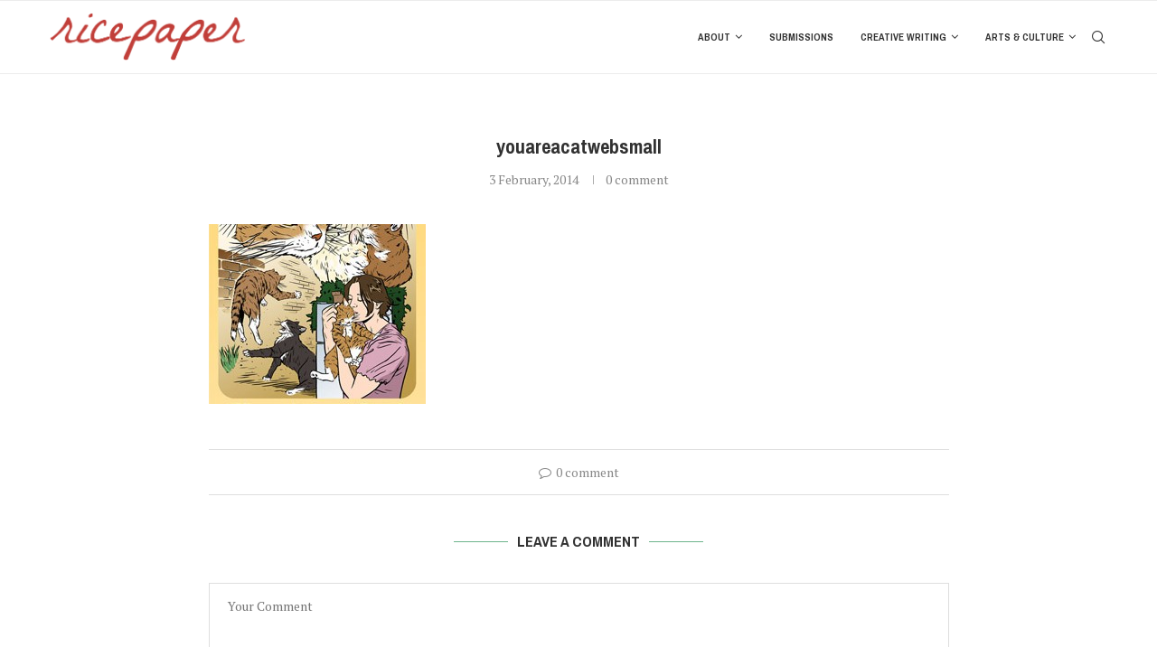

--- FILE ---
content_type: text/html; charset=UTF-8
request_url: https://ricepapermagazine.ca/2014/02/book-review-you-are-a-cat-by-sherwin-tjia/youareacatwebsmall/
body_size: 19141
content:
<!DOCTYPE html>
<html dir="ltr" lang="en-US" prefix="og: https://ogp.me/ns#">
<head>
    <meta charset="UTF-8">
    <meta http-equiv="X-UA-Compatible" content="IE=edge">
    <meta name="viewport" content="width=device-width, initial-scale=1">
    <link rel="profile" href="http://gmpg.org/xfn/11"/>
	    <link rel="alternate" type="application/rss+xml" title="Ricepaper Magazine RSS Feed"
          href="https://ricepapermagazine.ca/feed/"/>
    <link rel="alternate" type="application/atom+xml" title="Ricepaper Magazine Atom Feed"
          href="https://ricepapermagazine.ca/feed/atom/"/>
    <link rel="pingback" href="https://ricepapermagazine.ca/wordpress/xmlrpc.php"/>
    <!--[if lt IE 9]>
	<script src="https://ricepapermagazine.ca/wordpress/wp-content/themes/soledad/js/html5.js"></script>
	<![endif]-->
	<title>youareacatwebsmall | Ricepaper Magazine</title>
<link rel='preconnect' href='https://fonts.googleapis.com' />
<link rel='preconnect' href='https://fonts.gstatic.com' />
<meta http-equiv='x-dns-prefetch-control' content='on'>
<link rel='dns-prefetch' href='//fonts.googleapis.com' />
<link rel='dns-prefetch' href='//fonts.gstatic.com' />
<link rel='dns-prefetch' href='//s.gravatar.com' />
<link rel='dns-prefetch' href='//www.google-analytics.com' />

		<!-- All in One SEO 4.8.5 - aioseo.com -->
	<meta name="robots" content="max-image-preview:large" />
	<meta name="author" content="Patricia Lim"/>
	<meta name="google-site-verification" content="[googleb3349ddd0dd66c1c.html]" />
	<link rel="canonical" href="https://ricepapermagazine.ca/2014/02/book-review-you-are-a-cat-by-sherwin-tjia/youareacatwebsmall/" />
	<meta name="generator" content="All in One SEO (AIOSEO) 4.8.5" />
		<meta property="og:locale" content="en_US" />
		<meta property="og:site_name" content="Ricepaper Magazine" />
		<meta property="og:type" content="article" />
		<meta property="og:title" content="youareacatwebsmall | Ricepaper Magazine" />
		<meta property="og:url" content="https://ricepapermagazine.ca/2014/02/book-review-you-are-a-cat-by-sherwin-tjia/youareacatwebsmall/" />
		<meta property="article:published_time" content="2014-02-03T18:54:09+00:00" />
		<meta property="article:modified_time" content="2014-02-03T18:54:09+00:00" />
		<meta name="twitter:card" content="summary_large_image" />
		<meta name="twitter:site" content="@ricepapermag" />
		<meta name="twitter:title" content="youareacatwebsmall | Ricepaper Magazine" />
		<script type="application/ld+json" class="aioseo-schema">
			{"@context":"https:\/\/schema.org","@graph":[{"@type":"BreadcrumbList","@id":"https:\/\/ricepapermagazine.ca\/2014\/02\/book-review-you-are-a-cat-by-sherwin-tjia\/youareacatwebsmall\/#breadcrumblist","itemListElement":[{"@type":"ListItem","@id":"https:\/\/ricepapermagazine.ca#listItem","position":1,"name":"Home","item":"https:\/\/ricepapermagazine.ca","nextItem":{"@type":"ListItem","@id":"https:\/\/ricepapermagazine.ca\/2014\/02\/book-review-you-are-a-cat-by-sherwin-tjia\/youareacatwebsmall\/#listItem","name":"youareacatwebsmall"}},{"@type":"ListItem","@id":"https:\/\/ricepapermagazine.ca\/2014\/02\/book-review-you-are-a-cat-by-sherwin-tjia\/youareacatwebsmall\/#listItem","position":2,"name":"youareacatwebsmall","previousItem":{"@type":"ListItem","@id":"https:\/\/ricepapermagazine.ca#listItem","name":"Home"}}]},{"@type":"ItemPage","@id":"https:\/\/ricepapermagazine.ca\/2014\/02\/book-review-you-are-a-cat-by-sherwin-tjia\/youareacatwebsmall\/#itempage","url":"https:\/\/ricepapermagazine.ca\/2014\/02\/book-review-you-are-a-cat-by-sherwin-tjia\/youareacatwebsmall\/","name":"youareacatwebsmall | Ricepaper Magazine","inLanguage":"en-US","isPartOf":{"@id":"https:\/\/ricepapermagazine.ca\/#website"},"breadcrumb":{"@id":"https:\/\/ricepapermagazine.ca\/2014\/02\/book-review-you-are-a-cat-by-sherwin-tjia\/youareacatwebsmall\/#breadcrumblist"},"author":{"@id":"https:\/\/ricepapermagazine.ca\/author\/patricia-lim\/#author"},"creator":{"@id":"https:\/\/ricepapermagazine.ca\/author\/patricia-lim\/#author"},"datePublished":"2014-02-03T10:54:09-08:00","dateModified":"2014-02-03T10:54:09-08:00"},{"@type":"Organization","@id":"https:\/\/ricepapermagazine.ca\/#organization","name":"Ricepaper Magazine","description":"Asian Canadian Arts and Culture","url":"https:\/\/ricepapermagazine.ca\/"},{"@type":"Person","@id":"https:\/\/ricepapermagazine.ca\/author\/patricia-lim\/#author","url":"https:\/\/ricepapermagazine.ca\/author\/patricia-lim\/","name":"Patricia Lim","image":{"@type":"ImageObject","@id":"https:\/\/ricepapermagazine.ca\/2014\/02\/book-review-you-are-a-cat-by-sherwin-tjia\/youareacatwebsmall\/#authorImage","url":"https:\/\/secure.gravatar.com\/avatar\/2dcd05e7941df68a9fc9ef075d67cae2?s=96&d=blank&r=g","width":96,"height":96,"caption":"Patricia Lim"}},{"@type":"WebSite","@id":"https:\/\/ricepapermagazine.ca\/#website","url":"https:\/\/ricepapermagazine.ca\/","name":"Ricepaper Magazine","description":"Asian Canadian Arts and Culture","inLanguage":"en-US","publisher":{"@id":"https:\/\/ricepapermagazine.ca\/#organization"}}]}
		</script>
		<!-- All in One SEO -->

<link rel='dns-prefetch' href='//fonts.googleapis.com' />
<link rel="alternate" type="application/rss+xml" title="Ricepaper Magazine &raquo; Feed" href="https://ricepapermagazine.ca/feed/" />
<link rel="alternate" type="application/rss+xml" title="Ricepaper Magazine &raquo; Comments Feed" href="https://ricepapermagazine.ca/comments/feed/" />
<link rel="alternate" type="application/rss+xml" title="Ricepaper Magazine &raquo; youareacatwebsmall Comments Feed" href="https://ricepapermagazine.ca/2014/02/book-review-you-are-a-cat-by-sherwin-tjia/youareacatwebsmall/feed/" />
<script type="text/javascript">
window._wpemojiSettings = {"baseUrl":"https:\/\/s.w.org\/images\/core\/emoji\/14.0.0\/72x72\/","ext":".png","svgUrl":"https:\/\/s.w.org\/images\/core\/emoji\/14.0.0\/svg\/","svgExt":".svg","source":{"concatemoji":"https:\/\/ricepapermagazine.ca\/wordpress\/wp-includes\/js\/wp-emoji-release.min.js?ver=6.1.1"}};
/*! This file is auto-generated */
!function(e,a,t){var n,r,o,i=a.createElement("canvas"),p=i.getContext&&i.getContext("2d");function s(e,t){var a=String.fromCharCode,e=(p.clearRect(0,0,i.width,i.height),p.fillText(a.apply(this,e),0,0),i.toDataURL());return p.clearRect(0,0,i.width,i.height),p.fillText(a.apply(this,t),0,0),e===i.toDataURL()}function c(e){var t=a.createElement("script");t.src=e,t.defer=t.type="text/javascript",a.getElementsByTagName("head")[0].appendChild(t)}for(o=Array("flag","emoji"),t.supports={everything:!0,everythingExceptFlag:!0},r=0;r<o.length;r++)t.supports[o[r]]=function(e){if(p&&p.fillText)switch(p.textBaseline="top",p.font="600 32px Arial",e){case"flag":return s([127987,65039,8205,9895,65039],[127987,65039,8203,9895,65039])?!1:!s([55356,56826,55356,56819],[55356,56826,8203,55356,56819])&&!s([55356,57332,56128,56423,56128,56418,56128,56421,56128,56430,56128,56423,56128,56447],[55356,57332,8203,56128,56423,8203,56128,56418,8203,56128,56421,8203,56128,56430,8203,56128,56423,8203,56128,56447]);case"emoji":return!s([129777,127995,8205,129778,127999],[129777,127995,8203,129778,127999])}return!1}(o[r]),t.supports.everything=t.supports.everything&&t.supports[o[r]],"flag"!==o[r]&&(t.supports.everythingExceptFlag=t.supports.everythingExceptFlag&&t.supports[o[r]]);t.supports.everythingExceptFlag=t.supports.everythingExceptFlag&&!t.supports.flag,t.DOMReady=!1,t.readyCallback=function(){t.DOMReady=!0},t.supports.everything||(n=function(){t.readyCallback()},a.addEventListener?(a.addEventListener("DOMContentLoaded",n,!1),e.addEventListener("load",n,!1)):(e.attachEvent("onload",n),a.attachEvent("onreadystatechange",function(){"complete"===a.readyState&&t.readyCallback()})),(e=t.source||{}).concatemoji?c(e.concatemoji):e.wpemoji&&e.twemoji&&(c(e.twemoji),c(e.wpemoji)))}(window,document,window._wpemojiSettings);
</script>
<style type="text/css">
img.wp-smiley,
img.emoji {
	display: inline !important;
	border: none !important;
	box-shadow: none !important;
	height: 1em !important;
	width: 1em !important;
	margin: 0 0.07em !important;
	vertical-align: -0.1em !important;
	background: none !important;
	padding: 0 !important;
}
</style>
	<link rel='stylesheet' id='flick-css' href='https://ricepapermagazine.ca/wordpress/wp-content/plugins/mailchimp/css/flick/flick.css?ver=6.1.1' type='text/css' media='all' />
<link rel='stylesheet' id='mailchimpSF_main_css-css' href='https://ricepapermagazine.ca/wordpress/?mcsf_action=main_css&#038;ver=6.1.1' type='text/css' media='all' />
<!--[if IE]>
<link rel='stylesheet' id='mailchimpSF_ie_css-css' href='https://ricepapermagazine.ca/wordpress/wp-content/plugins/mailchimp/css/ie.css?ver=6.1.1' type='text/css' media='all' />
<![endif]-->
<link rel='stylesheet' id='wp-block-library-css' href='https://ricepapermagazine.ca/wordpress/wp-includes/css/dist/block-library/style.min.css?ver=6.1.1' type='text/css' media='all' />
<style id='wp-block-library-theme-inline-css' type='text/css'>
.wp-block-audio figcaption{color:#555;font-size:13px;text-align:center}.is-dark-theme .wp-block-audio figcaption{color:hsla(0,0%,100%,.65)}.wp-block-audio{margin:0 0 1em}.wp-block-code{border:1px solid #ccc;border-radius:4px;font-family:Menlo,Consolas,monaco,monospace;padding:.8em 1em}.wp-block-embed figcaption{color:#555;font-size:13px;text-align:center}.is-dark-theme .wp-block-embed figcaption{color:hsla(0,0%,100%,.65)}.wp-block-embed{margin:0 0 1em}.blocks-gallery-caption{color:#555;font-size:13px;text-align:center}.is-dark-theme .blocks-gallery-caption{color:hsla(0,0%,100%,.65)}.wp-block-image figcaption{color:#555;font-size:13px;text-align:center}.is-dark-theme .wp-block-image figcaption{color:hsla(0,0%,100%,.65)}.wp-block-image{margin:0 0 1em}.wp-block-pullquote{border-top:4px solid;border-bottom:4px solid;margin-bottom:1.75em;color:currentColor}.wp-block-pullquote__citation,.wp-block-pullquote cite,.wp-block-pullquote footer{color:currentColor;text-transform:uppercase;font-size:.8125em;font-style:normal}.wp-block-quote{border-left:.25em solid;margin:0 0 1.75em;padding-left:1em}.wp-block-quote cite,.wp-block-quote footer{color:currentColor;font-size:.8125em;position:relative;font-style:normal}.wp-block-quote.has-text-align-right{border-left:none;border-right:.25em solid;padding-left:0;padding-right:1em}.wp-block-quote.has-text-align-center{border:none;padding-left:0}.wp-block-quote.is-large,.wp-block-quote.is-style-large,.wp-block-quote.is-style-plain{border:none}.wp-block-search .wp-block-search__label{font-weight:700}.wp-block-search__button{border:1px solid #ccc;padding:.375em .625em}:where(.wp-block-group.has-background){padding:1.25em 2.375em}.wp-block-separator.has-css-opacity{opacity:.4}.wp-block-separator{border:none;border-bottom:2px solid;margin-left:auto;margin-right:auto}.wp-block-separator.has-alpha-channel-opacity{opacity:1}.wp-block-separator:not(.is-style-wide):not(.is-style-dots){width:100px}.wp-block-separator.has-background:not(.is-style-dots){border-bottom:none;height:1px}.wp-block-separator.has-background:not(.is-style-wide):not(.is-style-dots){height:2px}.wp-block-table{margin:"0 0 1em 0"}.wp-block-table thead{border-bottom:3px solid}.wp-block-table tfoot{border-top:3px solid}.wp-block-table td,.wp-block-table th{word-break:normal}.wp-block-table figcaption{color:#555;font-size:13px;text-align:center}.is-dark-theme .wp-block-table figcaption{color:hsla(0,0%,100%,.65)}.wp-block-video figcaption{color:#555;font-size:13px;text-align:center}.is-dark-theme .wp-block-video figcaption{color:hsla(0,0%,100%,.65)}.wp-block-video{margin:0 0 1em}.wp-block-template-part.has-background{padding:1.25em 2.375em;margin-top:0;margin-bottom:0}
</style>
<link rel='stylesheet' id='wpda_countdown_gutenberg_css-css' href='https://ricepapermagazine.ca/wordpress/wp-content/plugins/widget-countdown/includes/gutenberg/style.css?ver=6.1.1' type='text/css' media='all' />
<link rel='stylesheet' id='classic-theme-styles-css' href='https://ricepapermagazine.ca/wordpress/wp-includes/css/classic-themes.min.css?ver=1' type='text/css' media='all' />
<style id='global-styles-inline-css' type='text/css'>
body{--wp--preset--color--black: #000000;--wp--preset--color--cyan-bluish-gray: #abb8c3;--wp--preset--color--white: #ffffff;--wp--preset--color--pale-pink: #f78da7;--wp--preset--color--vivid-red: #cf2e2e;--wp--preset--color--luminous-vivid-orange: #ff6900;--wp--preset--color--luminous-vivid-amber: #fcb900;--wp--preset--color--light-green-cyan: #7bdcb5;--wp--preset--color--vivid-green-cyan: #00d084;--wp--preset--color--pale-cyan-blue: #8ed1fc;--wp--preset--color--vivid-cyan-blue: #0693e3;--wp--preset--color--vivid-purple: #9b51e0;--wp--preset--gradient--vivid-cyan-blue-to-vivid-purple: linear-gradient(135deg,rgba(6,147,227,1) 0%,rgb(155,81,224) 100%);--wp--preset--gradient--light-green-cyan-to-vivid-green-cyan: linear-gradient(135deg,rgb(122,220,180) 0%,rgb(0,208,130) 100%);--wp--preset--gradient--luminous-vivid-amber-to-luminous-vivid-orange: linear-gradient(135deg,rgba(252,185,0,1) 0%,rgba(255,105,0,1) 100%);--wp--preset--gradient--luminous-vivid-orange-to-vivid-red: linear-gradient(135deg,rgba(255,105,0,1) 0%,rgb(207,46,46) 100%);--wp--preset--gradient--very-light-gray-to-cyan-bluish-gray: linear-gradient(135deg,rgb(238,238,238) 0%,rgb(169,184,195) 100%);--wp--preset--gradient--cool-to-warm-spectrum: linear-gradient(135deg,rgb(74,234,220) 0%,rgb(151,120,209) 20%,rgb(207,42,186) 40%,rgb(238,44,130) 60%,rgb(251,105,98) 80%,rgb(254,248,76) 100%);--wp--preset--gradient--blush-light-purple: linear-gradient(135deg,rgb(255,206,236) 0%,rgb(152,150,240) 100%);--wp--preset--gradient--blush-bordeaux: linear-gradient(135deg,rgb(254,205,165) 0%,rgb(254,45,45) 50%,rgb(107,0,62) 100%);--wp--preset--gradient--luminous-dusk: linear-gradient(135deg,rgb(255,203,112) 0%,rgb(199,81,192) 50%,rgb(65,88,208) 100%);--wp--preset--gradient--pale-ocean: linear-gradient(135deg,rgb(255,245,203) 0%,rgb(182,227,212) 50%,rgb(51,167,181) 100%);--wp--preset--gradient--electric-grass: linear-gradient(135deg,rgb(202,248,128) 0%,rgb(113,206,126) 100%);--wp--preset--gradient--midnight: linear-gradient(135deg,rgb(2,3,129) 0%,rgb(40,116,252) 100%);--wp--preset--duotone--dark-grayscale: url('#wp-duotone-dark-grayscale');--wp--preset--duotone--grayscale: url('#wp-duotone-grayscale');--wp--preset--duotone--purple-yellow: url('#wp-duotone-purple-yellow');--wp--preset--duotone--blue-red: url('#wp-duotone-blue-red');--wp--preset--duotone--midnight: url('#wp-duotone-midnight');--wp--preset--duotone--magenta-yellow: url('#wp-duotone-magenta-yellow');--wp--preset--duotone--purple-green: url('#wp-duotone-purple-green');--wp--preset--duotone--blue-orange: url('#wp-duotone-blue-orange');--wp--preset--font-size--small: 12px;--wp--preset--font-size--medium: 20px;--wp--preset--font-size--large: 32px;--wp--preset--font-size--x-large: 42px;--wp--preset--font-size--normal: 14px;--wp--preset--font-size--huge: 42px;--wp--preset--spacing--20: 0.44rem;--wp--preset--spacing--30: 0.67rem;--wp--preset--spacing--40: 1rem;--wp--preset--spacing--50: 1.5rem;--wp--preset--spacing--60: 2.25rem;--wp--preset--spacing--70: 3.38rem;--wp--preset--spacing--80: 5.06rem;}:where(.is-layout-flex){gap: 0.5em;}body .is-layout-flow > .alignleft{float: left;margin-inline-start: 0;margin-inline-end: 2em;}body .is-layout-flow > .alignright{float: right;margin-inline-start: 2em;margin-inline-end: 0;}body .is-layout-flow > .aligncenter{margin-left: auto !important;margin-right: auto !important;}body .is-layout-constrained > .alignleft{float: left;margin-inline-start: 0;margin-inline-end: 2em;}body .is-layout-constrained > .alignright{float: right;margin-inline-start: 2em;margin-inline-end: 0;}body .is-layout-constrained > .aligncenter{margin-left: auto !important;margin-right: auto !important;}body .is-layout-constrained > :where(:not(.alignleft):not(.alignright):not(.alignfull)){max-width: var(--wp--style--global--content-size);margin-left: auto !important;margin-right: auto !important;}body .is-layout-constrained > .alignwide{max-width: var(--wp--style--global--wide-size);}body .is-layout-flex{display: flex;}body .is-layout-flex{flex-wrap: wrap;align-items: center;}body .is-layout-flex > *{margin: 0;}:where(.wp-block-columns.is-layout-flex){gap: 2em;}.has-black-color{color: var(--wp--preset--color--black) !important;}.has-cyan-bluish-gray-color{color: var(--wp--preset--color--cyan-bluish-gray) !important;}.has-white-color{color: var(--wp--preset--color--white) !important;}.has-pale-pink-color{color: var(--wp--preset--color--pale-pink) !important;}.has-vivid-red-color{color: var(--wp--preset--color--vivid-red) !important;}.has-luminous-vivid-orange-color{color: var(--wp--preset--color--luminous-vivid-orange) !important;}.has-luminous-vivid-amber-color{color: var(--wp--preset--color--luminous-vivid-amber) !important;}.has-light-green-cyan-color{color: var(--wp--preset--color--light-green-cyan) !important;}.has-vivid-green-cyan-color{color: var(--wp--preset--color--vivid-green-cyan) !important;}.has-pale-cyan-blue-color{color: var(--wp--preset--color--pale-cyan-blue) !important;}.has-vivid-cyan-blue-color{color: var(--wp--preset--color--vivid-cyan-blue) !important;}.has-vivid-purple-color{color: var(--wp--preset--color--vivid-purple) !important;}.has-black-background-color{background-color: var(--wp--preset--color--black) !important;}.has-cyan-bluish-gray-background-color{background-color: var(--wp--preset--color--cyan-bluish-gray) !important;}.has-white-background-color{background-color: var(--wp--preset--color--white) !important;}.has-pale-pink-background-color{background-color: var(--wp--preset--color--pale-pink) !important;}.has-vivid-red-background-color{background-color: var(--wp--preset--color--vivid-red) !important;}.has-luminous-vivid-orange-background-color{background-color: var(--wp--preset--color--luminous-vivid-orange) !important;}.has-luminous-vivid-amber-background-color{background-color: var(--wp--preset--color--luminous-vivid-amber) !important;}.has-light-green-cyan-background-color{background-color: var(--wp--preset--color--light-green-cyan) !important;}.has-vivid-green-cyan-background-color{background-color: var(--wp--preset--color--vivid-green-cyan) !important;}.has-pale-cyan-blue-background-color{background-color: var(--wp--preset--color--pale-cyan-blue) !important;}.has-vivid-cyan-blue-background-color{background-color: var(--wp--preset--color--vivid-cyan-blue) !important;}.has-vivid-purple-background-color{background-color: var(--wp--preset--color--vivid-purple) !important;}.has-black-border-color{border-color: var(--wp--preset--color--black) !important;}.has-cyan-bluish-gray-border-color{border-color: var(--wp--preset--color--cyan-bluish-gray) !important;}.has-white-border-color{border-color: var(--wp--preset--color--white) !important;}.has-pale-pink-border-color{border-color: var(--wp--preset--color--pale-pink) !important;}.has-vivid-red-border-color{border-color: var(--wp--preset--color--vivid-red) !important;}.has-luminous-vivid-orange-border-color{border-color: var(--wp--preset--color--luminous-vivid-orange) !important;}.has-luminous-vivid-amber-border-color{border-color: var(--wp--preset--color--luminous-vivid-amber) !important;}.has-light-green-cyan-border-color{border-color: var(--wp--preset--color--light-green-cyan) !important;}.has-vivid-green-cyan-border-color{border-color: var(--wp--preset--color--vivid-green-cyan) !important;}.has-pale-cyan-blue-border-color{border-color: var(--wp--preset--color--pale-cyan-blue) !important;}.has-vivid-cyan-blue-border-color{border-color: var(--wp--preset--color--vivid-cyan-blue) !important;}.has-vivid-purple-border-color{border-color: var(--wp--preset--color--vivid-purple) !important;}.has-vivid-cyan-blue-to-vivid-purple-gradient-background{background: var(--wp--preset--gradient--vivid-cyan-blue-to-vivid-purple) !important;}.has-light-green-cyan-to-vivid-green-cyan-gradient-background{background: var(--wp--preset--gradient--light-green-cyan-to-vivid-green-cyan) !important;}.has-luminous-vivid-amber-to-luminous-vivid-orange-gradient-background{background: var(--wp--preset--gradient--luminous-vivid-amber-to-luminous-vivid-orange) !important;}.has-luminous-vivid-orange-to-vivid-red-gradient-background{background: var(--wp--preset--gradient--luminous-vivid-orange-to-vivid-red) !important;}.has-very-light-gray-to-cyan-bluish-gray-gradient-background{background: var(--wp--preset--gradient--very-light-gray-to-cyan-bluish-gray) !important;}.has-cool-to-warm-spectrum-gradient-background{background: var(--wp--preset--gradient--cool-to-warm-spectrum) !important;}.has-blush-light-purple-gradient-background{background: var(--wp--preset--gradient--blush-light-purple) !important;}.has-blush-bordeaux-gradient-background{background: var(--wp--preset--gradient--blush-bordeaux) !important;}.has-luminous-dusk-gradient-background{background: var(--wp--preset--gradient--luminous-dusk) !important;}.has-pale-ocean-gradient-background{background: var(--wp--preset--gradient--pale-ocean) !important;}.has-electric-grass-gradient-background{background: var(--wp--preset--gradient--electric-grass) !important;}.has-midnight-gradient-background{background: var(--wp--preset--gradient--midnight) !important;}.has-small-font-size{font-size: var(--wp--preset--font-size--small) !important;}.has-medium-font-size{font-size: var(--wp--preset--font-size--medium) !important;}.has-large-font-size{font-size: var(--wp--preset--font-size--large) !important;}.has-x-large-font-size{font-size: var(--wp--preset--font-size--x-large) !important;}
.wp-block-navigation a:where(:not(.wp-element-button)){color: inherit;}
:where(.wp-block-columns.is-layout-flex){gap: 2em;}
.wp-block-pullquote{font-size: 1.5em;line-height: 1.6;}
</style>
<link rel='stylesheet' id='redux-extendify-styles-css' href='https://ricepapermagazine.ca/wordpress/wp-content/plugins/worth-the-read/options/assets/css/extendify-utilities.css?ver=4.4.5' type='text/css' media='all' />
<link rel='stylesheet' id='wtr-css-css' href='https://ricepapermagazine.ca/wordpress/wp-content/plugins/worth-the-read/css/wtr.css?ver=6.1.1' type='text/css' media='all' />
<link rel='stylesheet' id='penci-fonts-css' href='https://fonts.googleapis.com/css?family=PT+Serif%3A300%2C300italic%2C400%2C400italic%2C500%2C500italic%2C700%2C700italic%2C800%2C800italic%7CPragati+Narrow%3A300%2C300italic%2C400%2C400italic%2C500%2C500italic%2C600%2C600italic%2C700%2C700italic%2C800%2C800italic%26subset%3Dlatin%2Ccyrillic%2Ccyrillic-ext%2Cgreek%2Cgreek-ext%2Clatin-ext&#038;display=swap&#038;ver=8.3.2' type='text/css' media='all' />
<link rel='stylesheet' id='penci-main-style-css' href='https://ricepapermagazine.ca/wordpress/wp-content/themes/soledad/main.css?ver=8.3.2' type='text/css' media='all' />
<link rel='stylesheet' id='penci-font-awesomeold-css' href='https://ricepapermagazine.ca/wordpress/wp-content/themes/soledad/css/font-awesome.4.7.0.swap.min.css?ver=4.7.0' type='text/css' media='all' />
<link rel='stylesheet' id='penci_icon-css' href='https://ricepapermagazine.ca/wordpress/wp-content/themes/soledad/css/penci-icon.css?ver=8.3.2' type='text/css' media='all' />
<link rel='stylesheet' id='penci_style-css' href='https://ricepapermagazine.ca/wordpress/wp-content/themes/soledad-child/style.css?ver=8.3.2' type='text/css' media='all' />
<link rel='stylesheet' id='penci_social_counter-css' href='https://ricepapermagazine.ca/wordpress/wp-content/themes/soledad/css/social-counter.css?ver=8.3.2' type='text/css' media='all' />
<script type='text/javascript' src='https://ricepapermagazine.ca/wordpress/wp-includes/js/jquery/jquery.min.js?ver=3.6.1' id='jquery-core-js'></script>
<script type='text/javascript' src='https://ricepapermagazine.ca/wordpress/wp-includes/js/jquery/jquery-migrate.min.js?ver=3.3.2' id='jquery-migrate-js'></script>
<script type='text/javascript' src='https://ricepapermagazine.ca/wordpress/wp-content/plugins/mailchimp/js/scrollTo.js?ver=1.5.8' id='jquery_scrollto-js'></script>
<script type='text/javascript' src='https://ricepapermagazine.ca/wordpress/wp-includes/js/jquery/jquery.form.min.js?ver=4.3.0' id='jquery-form-js'></script>
<script type='text/javascript' id='mailchimpSF_main_js-js-extra'>
/* <![CDATA[ */
var mailchimpSF = {"ajax_url":"https:\/\/ricepapermagazine.ca\/"};
/* ]]> */
</script>
<script type='text/javascript' src='https://ricepapermagazine.ca/wordpress/wp-content/plugins/mailchimp/js/mailchimp.js?ver=1.5.8' id='mailchimpSF_main_js-js'></script>
<script type='text/javascript' src='https://ricepapermagazine.ca/wordpress/wp-includes/js/jquery/ui/core.min.js?ver=1.13.2' id='jquery-ui-core-js'></script>
<script type='text/javascript' src='https://ricepapermagazine.ca/wordpress/wp-content/plugins/mailchimp/js/datepicker.js?ver=6.1.1' id='datepicker-js'></script>
<link rel="https://api.w.org/" href="https://ricepapermagazine.ca/wp-json/" /><link rel="alternate" type="application/json" href="https://ricepapermagazine.ca/wp-json/wp/v2/media/9379" /><link rel="EditURI" type="application/rsd+xml" title="RSD" href="https://ricepapermagazine.ca/wordpress/xmlrpc.php?rsd" />
<link rel="wlwmanifest" type="application/wlwmanifest+xml" href="https://ricepapermagazine.ca/wordpress/wp-includes/wlwmanifest.xml" />
<meta name="generator" content="WordPress 6.1.1" />
<link rel='shortlink' href='https://ricepapermagazine.ca/?p=9379' />
<link rel="alternate" type="application/json+oembed" href="https://ricepapermagazine.ca/wp-json/oembed/1.0/embed?url=https%3A%2F%2Fricepapermagazine.ca%2F2014%2F02%2Fbook-review-you-are-a-cat-by-sherwin-tjia%2Fyouareacatwebsmall%2F" />
<link rel="alternate" type="text/xml+oembed" href="https://ricepapermagazine.ca/wp-json/oembed/1.0/embed?url=https%3A%2F%2Fricepapermagazine.ca%2F2014%2F02%2Fbook-review-you-are-a-cat-by-sherwin-tjia%2Fyouareacatwebsmall%2F&#038;format=xml" />
		<style type="text/css">
						ol.footnotes>li {list-style-type:decimal;}
						ol.footnotes { color:#666666; }
ol.footnotes li { font-size:80%; }
		</style>
		
		<!-- GA Google Analytics @ https://m0n.co/ga -->
		<script async src="https://www.googletagmanager.com/gtag/js?id=G-JQRNYJWWL8"></script>
		<script>
			window.dataLayer = window.dataLayer || [];
			function gtag(){dataLayer.push(arguments);}
			gtag('js', new Date());
			gtag('config', 'G-JQRNYJWWL8');
		</script>

	<script type="text/javascript">
        jQuery(function($) {
            $('.date-pick').each(function() {
                var format = $(this).data('format') || 'mm/dd/yyyy';
                format = format.replace(/yyyy/i, 'yy');
                $(this).datepicker({
                    autoFocusNextInput: true,
                    constrainInput: false,
                    changeMonth: true,
                    changeYear: true,
                    beforeShow: function(input, inst) { $('#ui-datepicker-div').addClass('show'); },
                    dateFormat: format.toLowerCase(),
                });
            });
            d = new Date();
            $('.birthdate-pick').each(function() {
                var format = $(this).data('format') || 'mm/dd';
                format = format.replace(/yyyy/i, 'yy');
                $(this).datepicker({
                    autoFocusNextInput: true,
                    constrainInput: false,
                    changeMonth: true,
                    changeYear: false,
                    minDate: new Date(d.getFullYear(), 1-1, 1),
                    maxDate: new Date(d.getFullYear(), 12-1, 31),
                    beforeShow: function(input, inst) { $('#ui-datepicker-div').removeClass('show'); },
                    dateFormat: format.toLowerCase(),
                });

            });

        });
    </script>
<script type="text/javascript">//<![CDATA[
  function external_links_in_new_windows_loop() {
    if (!document.links) {
      document.links = document.getElementsByTagName('a');
    }
    var change_link = false;
    var force = '';
    var ignore = '';

    for (var t=0; t<document.links.length; t++) {
      var all_links = document.links[t];
      change_link = false;
      
      if(document.links[t].hasAttribute('onClick') == false) {
        // forced if the address starts with http (or also https), but does not link to the current domain
        if(all_links.href.search(/^http/) != -1 && all_links.href.search('ricepapermagazine.ca') == -1 && all_links.href.search(/^#/) == -1) {
          // console.log('Changed ' + all_links.href);
          change_link = true;
        }
          
        if(force != '' && all_links.href.search(force) != -1) {
          // forced
          // console.log('force ' + all_links.href);
          change_link = true;
        }
        
        if(ignore != '' && all_links.href.search(ignore) != -1) {
          // console.log('ignore ' + all_links.href);
          // ignored
          change_link = false;
        }

        if(change_link == true) {
          // console.log('Changed ' + all_links.href);
          document.links[t].setAttribute('onClick', 'javascript:window.open(\'' + all_links.href.replace(/'/g, '') + '\', \'_blank\', \'noopener\'); return false;');
          document.links[t].removeAttribute('target');
        }
      }
    }
  }
  
  // Load
  function external_links_in_new_windows_load(func)
  {  
    var oldonload = window.onload;
    if (typeof window.onload != 'function'){
      window.onload = func;
    } else {
      window.onload = function(){
        oldonload();
        func();
      }
    }
  }

  external_links_in_new_windows_load(external_links_in_new_windows_loop);
  //]]></script>

<meta name="generator" content="Redux 4.4.5" /><style type="text/css">.wtr-time-wrap{ 
	/* wraps the entire label */
	margin: 0 10px;

}
.wtr-time-number{ 
	/* applies only to the number */
	
}</style><link rel='stylesheet' type='text/css' href='https://ricepapermagazine.ca/wordpress/wp-content/plugins/wp-ultra-simple-paypal-shopping-cart/wp_ultra_simple_shopping_cart_style.css' />

	<script type="text/javascript">
	<!--
	//
	function ReadForm (obj1, tst)
	{
		// Read the user form
		var i,j,pos;
		val_total="";
		val_combo="";

		for (i=0; i<obj1.length; i++)
		{
			// run entire form
			obj = obj1.elements[i];		   // a form element

			if(obj.type == "select-one")
			{   // just selects
				if(obj.name == "quantity" ||
					obj.name == "amount") continue;
				pos = obj.selectedIndex;		// which option selected
				val = obj.options[pos].value;   // selected value
				val_combo = val_combo + "(" + val + ")";
			}
		}
		// Now summarize everything we have processed above
		val_total = obj1.product_tmp.value + val_combo;
		obj1.product.value = val_total;
	}
	//-->
	</script><script>var portfolioDataJs = portfolioDataJs || [];</script><style id="penci-custom-style" type="text/css">body{ --pcbg-cl: #fff; --pctext-cl: #313131; --pcborder-cl: #dedede; --pcheading-cl: #313131; --pcmeta-cl: #888888; --pcaccent-cl: #6eb48c; --pcbody-font: 'PT Serif', serif; --pchead-font: 'Raleway', sans-serif; --pchead-wei: bold; } .single.penci-body-single-style-5 #header, .single.penci-body-single-style-6 #header, .single.penci-body-single-style-10 #header, .single.penci-body-single-style-5 .pc-wrapbuilder-header, .single.penci-body-single-style-6 .pc-wrapbuilder-header, .single.penci-body-single-style-10 .pc-wrapbuilder-header { --pchd-mg: 40px; } .fluid-width-video-wrapper > div { position: absolute; left: 0; right: 0; top: 0; width: 100%; height: 100%; } .yt-video-place { position: relative; text-align: center; } .yt-video-place.embed-responsive .start-video { display: block; top: 0; left: 0; bottom: 0; right: 0; position: absolute; transform: none; } .yt-video-place.embed-responsive .start-video img { margin: 0; padding: 0; top: 50%; display: inline-block; position: absolute; left: 50%; transform: translate(-50%, -50%); width: 68px; height: auto; } .mfp-bg { top: 0; left: 0; width: 100%; height: 100%; z-index: 9999999; overflow: hidden; position: fixed; background: #0b0b0b; opacity: .8; filter: alpha(opacity=80) } .mfp-wrap { top: 0; left: 0; width: 100%; height: 100%; z-index: 9999999; position: fixed; outline: none !important; -webkit-backface-visibility: hidden } body { --pchead-font: 'Pragati Narrow', sans-serif; } .penci-hide-tagupdated{ display: none !important; } body { --pchead-wei: bold; } .featured-area .penci-image-holder, .featured-area .penci-slider4-overlay, .featured-area .penci-slide-overlay .overlay-link, .featured-style-29 .featured-slider-overlay, .penci-slider38-overlay{ border-radius: ; -webkit-border-radius: ; } .penci-featured-content-right:before{ border-top-right-radius: ; border-bottom-right-radius: ; } .penci-flat-overlay .penci-slide-overlay .penci-mag-featured-content:before{ border-bottom-left-radius: ; border-bottom-right-radius: ; } .container-single .post-image{ border-radius: ; -webkit-border-radius: ; } .penci-mega-thumbnail .penci-image-holder{ border-radius: ; -webkit-border-radius: ; } body.penci-body-boxed { background-color:#1e73be; } body.penci-body-boxed { background-repeat:no-repeat; } body.penci-body-boxed { background-attachment:scroll; } body.penci-body-boxed { background-size:auto; } .penci-page-header h1 { text-transform: none; } ul.homepage-featured-boxes .penci-fea-in h4 span span, ul.homepage-featured-boxes .penci-fea-in.boxes-style-3 h4 span span { font-size: 17px; } .penci-headline .animated.slideOutUp, .penci-headline .animated.slideInUp { -webkit-animation-duration: 4ms; animation-duration: 4ms; } a.penci-topbar-post-title { text-transform: none; } ul.penci-topbar-menu > li a, div.penci-topbar-menu > ul > li a { text-transform: none; font-size: 12px; } .penci-top-bar .penci-topbar-trending .animated.slideOutUp, .penci-top-bar .penci-topbar-trending .animated.slideInUp, .penci-top-bar .penci-topbar-trending .animated.TickerslideOutRight, .penci-top-bar .penci-topbar-trending .animated.TickerslideInRight, .penci-top-bar .penci-topbar-trending .animated.fadeOut, .penci-top-bar .penci-topbar-trending .animated.fadeIn{ -webkit-animation-duration : 0.004s; animation-duration : 0.004s; } #penci-login-popup:before{ opacity: ; } #navigation .penci-megamenu .post-mega-title a, .pc-builder-element .navigation .penci-megamenu .penci-content-megamenu .penci-mega-latest-posts .penci-mega-post .post-mega-title a{ font-size:15px; } .penci-featured-content .feat-text h3 a, .featured-style-35 .feat-text-right h3 a, .featured-style-4 .penci-featured-content .feat-text h3 a, .penci-mag-featured-content h3 a, .pencislider-container .pencislider-content .pencislider-title { text-transform: none; } .widget_categories ul li.cat-item-898, .widget_categories select option[value="898"], .widget_tag_cloud .tag-cloud-link.tag-link-898{ display: none; } .penci-header-signup-form { padding-top: px; padding-bottom: px; } .penci-slide-overlay .overlay-link, .penci-slider38-overlay, .penci-flat-overlay .penci-slide-overlay .penci-mag-featured-content:before { opacity: ; } .penci-item-mag:hover .penci-slide-overlay .overlay-link, .featured-style-38 .item:hover .penci-slider38-overlay, .penci-flat-overlay .penci-item-mag:hover .penci-slide-overlay .penci-mag-featured-content:before { opacity: ; } .penci-featured-content .featured-slider-overlay { opacity: ; } .featured-style-29 .featured-slider-overlay { opacity: ; } .penci-owl-carousel{--pcfs-delay:1.9s;} .featured-area .penci-slider { max-height: 400px; } .header-standard h2, .header-standard .post-title, .header-standard h2 a { text-transform: none; } .penci-grid li .item h2 a, .penci-masonry .item-masonry h2 a, .grid-mixed .mixed-detail h2 a, .overlay-header-box .overlay-title a { text-transform: none; } .penci-grid li .item h2 a, .penci-masonry .item-masonry h2 a { } .penci-grid li.typography-style .overlay-typography { opacity: ; } .penci-grid li.typography-style:hover .overlay-typography { opacity: ; } .footer-widget-wrapper .widget .widget-title { text-align: center; } .container-single .single-post-title { } .header-standard:after { content: none; } .header-standard { padding-bottom: 0; } .container-single .post-pagination h5 { text-transform: none; } .container-single .item-related h3 a { text-transform: none; } .home-featured-cat-content .mag-photo .mag-overlay-photo { opacity: ; } .home-featured-cat-content .mag-photo:hover .mag-overlay-photo { opacity: ; } .inner-item-portfolio:hover .penci-portfolio-thumbnail a:after { opacity: ; } .penci-main-sticky-sidebar { width: 70% !important; margin: auto; } .penci_header.penci-header-builder.main-builder-header{}.penci-header-image-logo,.penci-header-text-logo{}.pc-logo-desktop.penci-header-image-logo img{}@media only screen and (max-width: 767px){.penci_navbar_mobile .penci-header-image-logo img{}}.penci_builder_sticky_header_desktop .penci-header-image-logo img{}.penci_navbar_mobile .penci-header-text-logo{}.penci_navbar_mobile .penci-header-image-logo img{}.penci_navbar_mobile .sticky-enable .penci-header-image-logo img{}.pb-logo-sidebar-mobile{}.pc-builder-element.pb-logo-sidebar-mobile img{}.pc-logo-sticky{}.pc-builder-element.pc-logo-sticky.pc-logo img{}.pc-builder-element.pc-main-menu{}.pc-builder-element.pc-second-menu{}.pc-builder-element.pc-third-menu{}.penci-builder.penci-builder-button.button-1{}.penci-builder.penci-builder-button.button-1:hover{}.penci-builder.penci-builder-button.button-2{}.penci-builder.penci-builder-button.button-2:hover{}.penci-builder.penci-builder-button.button-3{}.penci-builder.penci-builder-button.button-3:hover{}.penci-builder.penci-builder-button.button-mobile-1{}.penci-builder.penci-builder-button.button-mobile-1:hover{}.penci-builder.penci-builder-button.button-2{}.penci-builder.penci-builder-button.button-2:hover{}.penci-builder-mobile-sidebar-nav.penci-menu-hbg{border-width:0;}.pc-builder-menu.pc-dropdown-menu{}.pc-builder-element.pc-logo.pb-logo-mobile{}.pc-header-element.penci-topbar-social .pclogin-item a{}body.penci-header-preview-layout .wrapper-boxed{min-height:1500px}.penci_header_overlap .penci-desktop-topblock,.penci-desktop-topblock{border-width:0;}.penci_header_overlap .penci-desktop-topbar,.penci-desktop-topbar{border-width:0;}.penci_header_overlap .penci-desktop-midbar,.penci-desktop-midbar{border-width:0;}.penci_header_overlap .penci-desktop-bottombar,.penci-desktop-bottombar{border-width:0;}.penci_header_overlap .penci-desktop-bottomblock,.penci-desktop-bottomblock{border-width:0;}.penci_header_overlap .penci-sticky-top,.penci-sticky-top{border-width:0;}.penci_header_overlap .penci-sticky-mid,.penci-sticky-mid{border-width:0;}.penci_header_overlap .penci-sticky-bottom,.penci-sticky-bottom{border-width:0;}.penci_header_overlap .penci-mobile-topbar,.penci-mobile-topbar{border-width:0;}.penci_header_overlap .penci-mobile-midbar,.penci-mobile-midbar{border-width:0;}.penci_header_overlap .penci-mobile-bottombar,.penci-mobile-bottombar{border-width:0;} body { --pcdm_btnbg: rgba(0, 0, 0, .1); --pcdm_btnd: #666; --pcdm_btndbg: #fff; --pcdm_btnn: var(--pctext-cl); --pcdm_btnnbg: var(--pcbg-cl); } body.pcdm-enable { --pcbg-cl: #000000; --pcbg-l-cl: #1a1a1a; --pcbg-d-cl: #000000; --pctext-cl: #fff; --pcborder-cl: #313131; --pcborders-cl: #3c3c3c; --pcheading-cl: rgba(255,255,255,0.9); --pcmeta-cl: #999999; --pcl-cl: #fff; --pclh-cl: #6eb48c; --pcaccent-cl: #6eb48c; background-color: var(--pcbg-cl); color: var(--pctext-cl); } body.pcdark-df.pcdm-enable.pclight-mode { --pcbg-cl: #fff; --pctext-cl: #313131; --pcborder-cl: #dedede; --pcheading-cl: #313131; --pcmeta-cl: #888888; --pcaccent-cl: #6eb48c; }</style><script>
var penciBlocksArray=[];
var portfolioDataJs = portfolioDataJs || [];var PENCILOCALCACHE = {};
		(function () {
				"use strict";
		
				PENCILOCALCACHE = {
					data: {},
					remove: function ( ajaxFilterItem ) {
						delete PENCILOCALCACHE.data[ajaxFilterItem];
					},
					exist: function ( ajaxFilterItem ) {
						return PENCILOCALCACHE.data.hasOwnProperty( ajaxFilterItem ) && PENCILOCALCACHE.data[ajaxFilterItem] !== null;
					},
					get: function ( ajaxFilterItem ) {
						return PENCILOCALCACHE.data[ajaxFilterItem];
					},
					set: function ( ajaxFilterItem, cachedData ) {
						PENCILOCALCACHE.remove( ajaxFilterItem );
						PENCILOCALCACHE.data[ajaxFilterItem] = cachedData;
					}
				};
			}
		)();function penciBlock() {
		    this.atts_json = '';
		    this.content = '';
		}</script>
<script type="application/ld+json">{
    "@context": "https:\/\/schema.org\/",
    "@type": "organization",
    "@id": "#organization",
    "logo": {
        "@type": "ImageObject",
        "url": "https:\/\/ricepapermagazine.ca\/wordpress\/wp-content\/files\/2016\/12\/Ricepaper-Logo-01.png"
    },
    "url": "https:\/\/ricepapermagazine.ca\/",
    "name": "Ricepaper Magazine",
    "description": "Asian Canadian Arts and Culture"
}</script><script type="application/ld+json">{
    "@context": "https:\/\/schema.org\/",
    "@type": "WebSite",
    "name": "Ricepaper Magazine",
    "alternateName": "Asian Canadian Arts and Culture",
    "url": "https:\/\/ricepapermagazine.ca\/"
}</script><script type="application/ld+json">{
    "@context": "https:\/\/schema.org\/",
    "@type": "BlogPosting",
    "headline": "youareacatwebsmall",
    "description": "youareacatwebsmall",
    "datePublished": "2014-02-03",
    "datemodified": "2014-02-03",
    "mainEntityOfPage": "https:\/\/ricepapermagazine.ca\/2014\/02\/book-review-you-are-a-cat-by-sherwin-tjia\/youareacatwebsmall\/",
    "image": {
        "@type": "ImageObject",
        "url": "https:\/\/ricepapermagazine.ca\/wordpress\/wp-content\/files\/2014\/02\/youareacatwebsmall-e1468209719506.jpg",
        "width": 240,
        "height": 199
    },
    "publisher": {
        "@type": "Organization",
        "name": "Ricepaper Magazine",
        "logo": {
            "@type": "ImageObject",
            "url": "https:\/\/ricepapermagazine.ca\/wordpress\/wp-content\/files\/2016\/12\/Ricepaper-Logo-01.png"
        }
    },
    "author": {
        "@type": "Person",
        "@id": "#person-PatriciaLim",
        "name": "Patricia Lim",
        "url": "https:\/\/ricepapermagazine.ca\/author\/patricia-lim\/"
    }
}</script><script type="application/ld+json">{
    "@context": "https:\/\/schema.org\/",
    "@type": "BreadcrumbList",
    "itemListElement": [
        {
            "@type": "ListItem",
            "position": 1,
            "item": {
                "@id": "https:\/\/ricepapermagazine.ca",
                "name": "Home"
            }
        }
    ]
}</script><meta name="twitter:card" content="summary_large_image"></meta>

<!-- Global site tag (gtag.js) - Google Analytics -->
<script async src="https://www.googletagmanager.com/gtag/js?id=UA-169258574-1"></script>
<script>
  window.dataLayer = window.dataLayer || [];
  function gtag(){dataLayer.push(arguments);}
  gtag('js', new Date());

  gtag('config', 'UA-169258574-1');
</script>
<style id="wtr_settings-dynamic-css" title="dynamic-css" class="redux-options-output">.wtr-time-wrap{color:#CCCCCC;font-size:16px;}</style>
</head>

<body class="attachment attachment-template-default single single-attachment postid-9379 attachmentid-9379 attachment-jpeg soledad-ver-8-3-2 pclight-mode pcmn-drdw-style-slide_down pchds-default">

<svg xmlns="http://www.w3.org/2000/svg" viewBox="0 0 0 0" width="0" height="0" focusable="false" role="none" style="visibility: hidden; position: absolute; left: -9999px; overflow: hidden;" ><defs><filter id="wp-duotone-dark-grayscale"><feColorMatrix color-interpolation-filters="sRGB" type="matrix" values=" .299 .587 .114 0 0 .299 .587 .114 0 0 .299 .587 .114 0 0 .299 .587 .114 0 0 " /><feComponentTransfer color-interpolation-filters="sRGB" ><feFuncR type="table" tableValues="0 0.49803921568627" /><feFuncG type="table" tableValues="0 0.49803921568627" /><feFuncB type="table" tableValues="0 0.49803921568627" /><feFuncA type="table" tableValues="1 1" /></feComponentTransfer><feComposite in2="SourceGraphic" operator="in" /></filter></defs></svg><svg xmlns="http://www.w3.org/2000/svg" viewBox="0 0 0 0" width="0" height="0" focusable="false" role="none" style="visibility: hidden; position: absolute; left: -9999px; overflow: hidden;" ><defs><filter id="wp-duotone-grayscale"><feColorMatrix color-interpolation-filters="sRGB" type="matrix" values=" .299 .587 .114 0 0 .299 .587 .114 0 0 .299 .587 .114 0 0 .299 .587 .114 0 0 " /><feComponentTransfer color-interpolation-filters="sRGB" ><feFuncR type="table" tableValues="0 1" /><feFuncG type="table" tableValues="0 1" /><feFuncB type="table" tableValues="0 1" /><feFuncA type="table" tableValues="1 1" /></feComponentTransfer><feComposite in2="SourceGraphic" operator="in" /></filter></defs></svg><svg xmlns="http://www.w3.org/2000/svg" viewBox="0 0 0 0" width="0" height="0" focusable="false" role="none" style="visibility: hidden; position: absolute; left: -9999px; overflow: hidden;" ><defs><filter id="wp-duotone-purple-yellow"><feColorMatrix color-interpolation-filters="sRGB" type="matrix" values=" .299 .587 .114 0 0 .299 .587 .114 0 0 .299 .587 .114 0 0 .299 .587 .114 0 0 " /><feComponentTransfer color-interpolation-filters="sRGB" ><feFuncR type="table" tableValues="0.54901960784314 0.98823529411765" /><feFuncG type="table" tableValues="0 1" /><feFuncB type="table" tableValues="0.71764705882353 0.25490196078431" /><feFuncA type="table" tableValues="1 1" /></feComponentTransfer><feComposite in2="SourceGraphic" operator="in" /></filter></defs></svg><svg xmlns="http://www.w3.org/2000/svg" viewBox="0 0 0 0" width="0" height="0" focusable="false" role="none" style="visibility: hidden; position: absolute; left: -9999px; overflow: hidden;" ><defs><filter id="wp-duotone-blue-red"><feColorMatrix color-interpolation-filters="sRGB" type="matrix" values=" .299 .587 .114 0 0 .299 .587 .114 0 0 .299 .587 .114 0 0 .299 .587 .114 0 0 " /><feComponentTransfer color-interpolation-filters="sRGB" ><feFuncR type="table" tableValues="0 1" /><feFuncG type="table" tableValues="0 0.27843137254902" /><feFuncB type="table" tableValues="0.5921568627451 0.27843137254902" /><feFuncA type="table" tableValues="1 1" /></feComponentTransfer><feComposite in2="SourceGraphic" operator="in" /></filter></defs></svg><svg xmlns="http://www.w3.org/2000/svg" viewBox="0 0 0 0" width="0" height="0" focusable="false" role="none" style="visibility: hidden; position: absolute; left: -9999px; overflow: hidden;" ><defs><filter id="wp-duotone-midnight"><feColorMatrix color-interpolation-filters="sRGB" type="matrix" values=" .299 .587 .114 0 0 .299 .587 .114 0 0 .299 .587 .114 0 0 .299 .587 .114 0 0 " /><feComponentTransfer color-interpolation-filters="sRGB" ><feFuncR type="table" tableValues="0 0" /><feFuncG type="table" tableValues="0 0.64705882352941" /><feFuncB type="table" tableValues="0 1" /><feFuncA type="table" tableValues="1 1" /></feComponentTransfer><feComposite in2="SourceGraphic" operator="in" /></filter></defs></svg><svg xmlns="http://www.w3.org/2000/svg" viewBox="0 0 0 0" width="0" height="0" focusable="false" role="none" style="visibility: hidden; position: absolute; left: -9999px; overflow: hidden;" ><defs><filter id="wp-duotone-magenta-yellow"><feColorMatrix color-interpolation-filters="sRGB" type="matrix" values=" .299 .587 .114 0 0 .299 .587 .114 0 0 .299 .587 .114 0 0 .299 .587 .114 0 0 " /><feComponentTransfer color-interpolation-filters="sRGB" ><feFuncR type="table" tableValues="0.78039215686275 1" /><feFuncG type="table" tableValues="0 0.94901960784314" /><feFuncB type="table" tableValues="0.35294117647059 0.47058823529412" /><feFuncA type="table" tableValues="1 1" /></feComponentTransfer><feComposite in2="SourceGraphic" operator="in" /></filter></defs></svg><svg xmlns="http://www.w3.org/2000/svg" viewBox="0 0 0 0" width="0" height="0" focusable="false" role="none" style="visibility: hidden; position: absolute; left: -9999px; overflow: hidden;" ><defs><filter id="wp-duotone-purple-green"><feColorMatrix color-interpolation-filters="sRGB" type="matrix" values=" .299 .587 .114 0 0 .299 .587 .114 0 0 .299 .587 .114 0 0 .299 .587 .114 0 0 " /><feComponentTransfer color-interpolation-filters="sRGB" ><feFuncR type="table" tableValues="0.65098039215686 0.40392156862745" /><feFuncG type="table" tableValues="0 1" /><feFuncB type="table" tableValues="0.44705882352941 0.4" /><feFuncA type="table" tableValues="1 1" /></feComponentTransfer><feComposite in2="SourceGraphic" operator="in" /></filter></defs></svg><svg xmlns="http://www.w3.org/2000/svg" viewBox="0 0 0 0" width="0" height="0" focusable="false" role="none" style="visibility: hidden; position: absolute; left: -9999px; overflow: hidden;" ><defs><filter id="wp-duotone-blue-orange"><feColorMatrix color-interpolation-filters="sRGB" type="matrix" values=" .299 .587 .114 0 0 .299 .587 .114 0 0 .299 .587 .114 0 0 .299 .587 .114 0 0 " /><feComponentTransfer color-interpolation-filters="sRGB" ><feFuncR type="table" tableValues="0.098039215686275 1" /><feFuncG type="table" tableValues="0 0.66274509803922" /><feFuncB type="table" tableValues="0.84705882352941 0.41960784313725" /><feFuncA type="table" tableValues="1 1" /></feComponentTransfer><feComposite in2="SourceGraphic" operator="in" /></filter></defs></svg><div id="soledad_wrapper" class="wrapper-boxed header-style-header-6 header-search-style-default">
	<div class="penci-header-wrap"><header id="header" class="header-header-6 has-bottom-line" itemscope="itemscope" itemtype="https://schema.org/WPHeader">
							<nav id="navigation" class="header-layout-bottom header-6 menu-style-2" role="navigation" itemscope itemtype="https://schema.org/SiteNavigationElement">
            <div class="container">
                <div class="button-menu-mobile header-6"><svg width=18px height=18px viewBox="0 0 512 384" version=1.1 xmlns=http://www.w3.org/2000/svg xmlns:xlink=http://www.w3.org/1999/xlink><g stroke=none stroke-width=1 fill-rule=evenodd><g transform="translate(0.000000, 0.250080)"><rect x=0 y=0 width=512 height=62></rect><rect x=0 y=161 width=512 height=62></rect><rect x=0 y=321 width=512 height=62></rect></g></g></svg></div>
				<div id="logo">
	    <a href="https://ricepapermagazine.ca/">
        <img class="penci-mainlogo penci-limg penci-logo"  src="https://ricepapermagazine.ca/wordpress/wp-content/files/2016/12/Ricepaper-Logo-01.png"
             alt="Ricepaper Magazine" width=""
             height=""/>
		    </a>
	</div>
<ul id="menu-top-menu" class="menu"><li id="menu-item-5067" class="menu-item menu-item-type-post_type menu-item-object-page menu-item-has-children menu-item-5067"><a href="https://ricepapermagazine.ca/about/">ABOUT</a>
<ul class="sub-menu">
	<li id="menu-item-13502" class="menu-item menu-item-type-post_type menu-item-object-page menu-item-13502"><a href="https://ricepapermagazine.ca/about/">About</a></li>
	<li id="menu-item-11134" class="menu-item menu-item-type-post_type menu-item-object-page menu-item-11134"><a href="https://ricepapermagazine.ca/editorial/">Masthead</a></li>
	<li id="menu-item-14936" class="menu-item menu-item-type-post_type menu-item-object-page menu-item-14936"><a href="https://ricepapermagazine.ca/books/">Shop</a></li>
	<li id="menu-item-5070" class="menu-item menu-item-type-post_type menu-item-object-page menu-item-has-children menu-item-5070"><a href="https://ricepapermagazine.ca/about/contact/">Contact</a>
	<ul class="sub-menu">
		<li id="menu-item-13405" class="menu-item menu-item-type-post_type menu-item-object-page menu-item-13405"><a href="https://ricepapermagazine.ca/position-openings/">Join Us!</a></li>
	</ul>
</li>
	<li id="menu-item-10405" class="menu-item menu-item-type-post_type menu-item-object-page menu-item-10405"><a href="https://ricepapermagazine.ca/donate/">Donate</a></li>
</ul>
</li>
<li id="menu-item-11111" class="menu-item menu-item-type-post_type menu-item-object-page menu-item-11111"><a href="https://ricepapermagazine.ca/submission/">SUBMISSIONS</a></li>
<li id="menu-item-15007" class="menu-item menu-item-type-custom menu-item-object-custom menu-item-has-children menu-item-15007"><a href="#">CREATIVE WRITING</a>
<ul class="sub-menu">
	<li id="menu-item-15301" class="menu-item menu-item-type-taxonomy menu-item-object-category menu-item-15301"><a href="https://ricepapermagazine.ca/category/fiction/">Fiction</a></li>
	<li id="menu-item-11786" class="menu-item menu-item-type-taxonomy menu-item-object-category menu-item-11786"><a href="https://ricepapermagazine.ca/category/poetry/">Poetry</a></li>
	<li id="menu-item-14266" class="menu-item menu-item-type-taxonomy menu-item-object-category menu-item-14266"><a href="https://ricepapermagazine.ca/category/non-fiction/">Non-Fiction</a></li>
	<li id="menu-item-16309" class="menu-item menu-item-type-post_type menu-item-object-page menu-item-16309"><a href="https://ricepapermagazine.ca/?page_id=16300">Write-Rice Asian Writers Support Group</a></li>
</ul>
</li>
<li id="menu-item-15008" class="menu-item menu-item-type-custom menu-item-object-custom menu-item-has-children menu-item-15008"><a href="#">ARTS &#038; CULTURE</a>
<ul class="sub-menu">
	<li id="menu-item-11128" class="menu-item menu-item-type-taxonomy menu-item-object-category menu-item-11128"><a href="https://ricepapermagazine.ca/category/interviews/">Interviews</a></li>
	<li id="menu-item-11113" class="menu-item menu-item-type-taxonomy menu-item-object-category menu-item-11113"><a href="https://ricepapermagazine.ca/category/reviews/">Reviews</a></li>
	<li id="menu-item-15498" class="menu-item menu-item-type-post_type menu-item-object-page menu-item-15498"><a href="https://ricepapermagazine.ca/award/">Asian Of The Year Award</a></li>
	<li id="menu-item-16226" class="menu-item menu-item-type-post_type menu-item-object-page menu-item-16226"><a href="https://ricepapermagazine.ca/indie/">ACWW Indie Author Day Event</a></li>
</ul>
</li>
</ul><div id="top-search" class="penci-top-search pcheader-icon top-search-classes">
    <a href="#" class="search-click" aria-label="Search">
        <i class="penciicon-magnifiying-glass"></i>
    </a>
    <div class="show-search pcbds-default">
		            <form role="search" method="get" class="pc-searchform"
                  action="https://ricepapermagazine.ca/">
                <div class="pc-searchform-inner">
                    <input type="text" class="search-input"
                           placeholder="Type and hit enter..." name="s"/>
                    <i class="penciicon-magnifiying-glass"></i>
                    <button type="submit"
                            class="searchsubmit">Search</button>
                </div>
            </form>
			        <a href="#" aria-label="Search" class="search-click close-search"><i class="penciicon-close-button"></i></a>
    </div>
</div>

				
            </div>
        </nav><!-- End Navigation -->
			</header>
<!-- end #header -->

</div>
<div class="penci-single-wrapper">
    <div class="penci-single-block">
		
		            <div class="penci-single-pheader container container-single container-single-magazine penci_is_nosidebar container-single-fullwidth hentry">
									

	


    <div class="header-standard header-classic single-header penci-title-bellow">
	    		        <h1 class="post-title single-post-title entry-title">youareacatwebsmall</h1>
		
		            <div class="post-box-meta-single">
								                    <span><time class="entry-date published" datetime="2014-02-03T10:54:09-08:00">3 February, 2014</time></span>
								                    <span>0 comment</span>
												            </div>
		
			        </div>

				            </div>
		
        <div class="container container-single container-single-magazine penci_is_nosidebar penci-enable-lightbox">
            <div id="main" class="penci-main-sticky-sidebar">
                <div class="theiaStickySidebar">

					
																	<article id="post-9379" class="post type-post status-publish">

	
				
	
	    <div class="post-entry blockquote-style-1">
        <div class="inner-post-entry entry-content" id="penci-post-entry-inner">

			<i class="penci-post-countview-number-check" style="display:none">400</i>
			<p class="attachment"><a href='https://ricepapermagazine.ca/wordpress/wp-content/files/2014/02/youareacatwebsmall-e1468209719506.jpg' data-rel="penci-gallery-image-content" ><img width="240" height="199" src="https://ricepapermagazine.ca/wordpress/wp-content/files/2014/02/youareacatwebsmall-e1468209719506.jpg" class="attachment-medium size-medium" alt="" decoding="async" /></a></p>

			
            <div class="penci-single-link-pages">
				            </div>

			        </div>
    </div>

	
	    <div class="tags-share-box single-post-share tags-share-box-s1  center-box  social-align-default disable-btnplus post-share">
				            <span class="single-comment-o hide-comments-o"><i class="penci-faicon fa fa-comment-o" ></i>0 comment</span>
		
		    </div>
	
	
			
			
			
			
		
			
			
			
			
		
			
			
			
			
		
			
			
			
							<div class="post-comments no-comment-yet penci-comments-hide-0" id="comments">
		<div id="respond" class="comment-respond">
		<h3 id="reply-title" class="comment-reply-title"><span>Leave a Comment</span></h3><form action="https://ricepapermagazine.ca/wordpress/wp-comments-post.php" method="post" id="commentform" class="comment-form"><p class="comment-form-comment"><textarea id="comment" name="comment" cols="45" rows="8" placeholder="Your Comment" aria-required="true"></textarea></p><p class="comment-form-author"><input id="author" name="author" type="text" value="" placeholder="Name*" size="30" aria-required='true' /></p>
<p class="comment-form-email"><input id="email" name="email" type="text" value="" placeholder="Email*" size="30" aria-required='true' /></p>
<p class="comment-form-url"><input id="url" name="url" type="text" value="" placeholder="Website" size="30" /></p>
<p class="comment-form-cookies-consent"><input id="wp-comment-cookies-consent" name="wp-comment-cookies-consent" type="checkbox" value="yes" /><span class="comment-form-cookies-text" for="wp-comment-cookies-consent">Save my name, email, and website in this browser for the next time I comment.</span></p>
<p class="form-submit"><input name="submit" type="submit" id="submit" class="submit" value="Submit" /> <input type='hidden' name='comment_post_ID' value='9379' id='comment_post_ID' />
<input type='hidden' name='comment_parent' id='comment_parent' value='0' />
</p><p style="display: none;"><input type="hidden" id="akismet_comment_nonce" name="akismet_comment_nonce" value="fd6b2de447" /></p><p style="display: none !important;" class="akismet-fields-container" data-prefix="ak_"><label>&#916;<textarea name="ak_hp_textarea" cols="45" rows="8" maxlength="100"></textarea></label><input type="hidden" id="ak_js_1" name="ak_js" value="171"/><script>document.getElementById( "ak_js_1" ).setAttribute( "value", ( new Date() ).getTime() );</script></p></form>	</div><!-- #respond -->
	</div> <!-- end comments div -->
			
		
	
</article>
					                </div>
            </div>
			        </div>

		    </div>
</div>


    <div class="clear-footer"></div>

							                    <div id="widget-area">
                        <div class="container">
							                                <div class="footer-widget-wrapper footer-widget-style-1">
									<aside id="text-2" class="widget widget_text"><h4 class="widget-title penci-border-arrow"><span class="inner-arrow">The TalkRice Podcast on Spotify and Youtube</span></h4>			<div class="textwidget"><p>Click on the top banner below to access all the TalkRice episodes on Spotify! For a richer experience with visual references, click on the bottom banner and enjoy via Youtube.</p>
</div>
		</aside><aside id="block-2" class="widget widget_block widget_media_image">
<figure class="wp-block-image size-full"><a href="https://open.spotify.com/show/4HjsmwhY4086db7150k89t" target="_blank" rel=" noreferrer noopener"><img decoding="async" width="714" height="219" src="https://ricepapermagazine.ca/wordpress/wp-content/files/2024/11/talk-rice-podcast.jpg" alt="" class="wp-image-17550" srcset="https://ricepapermagazine.ca/wordpress/wp-content/files/2024/11/talk-rice-podcast.jpg 714w, https://ricepapermagazine.ca/wordpress/wp-content/files/2024/11/talk-rice-podcast-450x138.jpg 450w, https://ricepapermagazine.ca/wordpress/wp-content/files/2024/11/talk-rice-podcast-585x179.jpg 585w" sizes="(max-width: 714px) 100vw, 714px" /></a></figure>
</aside><aside id="block-5" class="widget widget_block widget_media_image">
<figure class="wp-block-image size-full is-resized"><a href="https://www.youtube.com/user/ricepapermagazine"><img decoding="async" src="https://ricepapermagazine.ca/wordpress/wp-content/files/2025/11/youtube-channel.png" alt="" class="wp-image-18015" width="664" height="413"/></a></figure>
</aside>                                </div>
                                <div class="footer-widget-wrapper footer-widget-style-1">
									<aside id="text-3" class="widget widget_text"><h4 class="widget-title penci-border-arrow"><span class="inner-arrow">LiterASIAN Festival 2025</span></h4>			<div class="textwidget"><p><a href="https://literasian.com/" target="_blank" rel="noopener"><img decoding="async" class="alignright size-full wp-image-17771" src="https://ricepapermagazine.ca/wordpress/wp-content/files/2012/04/LiterASIAN_2025.png" alt="" width="1294" height="2000" srcset="https://ricepapermagazine.ca/wordpress/wp-content/files/2012/04/LiterASIAN_2025.png 1294w, https://ricepapermagazine.ca/wordpress/wp-content/files/2012/04/LiterASIAN_2025-291x450.png 291w, https://ricepapermagazine.ca/wordpress/wp-content/files/2012/04/LiterASIAN_2025-663x1024.png 663w, https://ricepapermagazine.ca/wordpress/wp-content/files/2012/04/LiterASIAN_2025-768x1187.png 768w, https://ricepapermagazine.ca/wordpress/wp-content/files/2012/04/LiterASIAN_2025-994x1536.png 994w, https://ricepapermagazine.ca/wordpress/wp-content/files/2012/04/LiterASIAN_2025-1170x1808.png 1170w, https://ricepapermagazine.ca/wordpress/wp-content/files/2012/04/LiterASIAN_2025-585x904.png 585w" sizes="(max-width: 1294px) 100vw, 1294px" /></a></p>
</div>
		</aside>                                </div>
                                <div class="footer-widget-wrapper footer-widget-style-1 last">
									<aside id="text-4" class="widget widget_text"><h4 class="widget-title penci-border-arrow"><span class="inner-arrow">What We’re Reading</span></h4>			<div class="textwidget"><div id="attachment_14418" style="width: 344px" class="wp-caption alignnone"><a href="https://ricepapermagazine.ca/books/"><img aria-describedby="caption-attachment-14418" decoding="async" class="size-full wp-image-14418" src="https://ricepapermagazine.ca/wordpress/wp-content/files/2017/10/Screen-Shot-2017-11-12-at-11.19.45-AM.png" alt="" width="334" height="319" /></a><p id="caption-attachment-14418" class="wp-caption-text">Looking to curl up with a good book? &#8216;CURRENTS: A Ricepaper Anthology&#8217; is out now! Read the best from new and upcoming writers, who tackle important issues such as Asian diaspora and their relationship with Canada.</p></div>
</div>
		</aside>                                </div>
							                        </div>
                    </div>
								        <footer id="footer-section"
                class="penci-footer-social-media penci-lazy"		        itemscope itemtype="https://schema.org/WPFooter">
            <div class="container">
				                    <div class="footer-socials-section">
                        <ul class="footer-socials">
							                                    <li><a href="http:www.facebook.com/ricepaper"
                                           aria-label="Facebook"  rel="noreferrer"                                           target="_blank"><i class="penci-faicon fa fa-facebook" ></i>                                            <span>Facebook</span></a>
                                    </li>
									                                    <li><a href="http://www.twitter.com/ricepapermag"
                                           aria-label="Twitter"  rel="noreferrer"                                           target="_blank"><i class="penci-faicon fa fa-twitter" ></i>                                            <span>Twitter</span></a>
                                    </li>
									                                    <li><a href="http://www.instagram.com/ricepapermag"
                                           aria-label="Instagram"  rel="noreferrer"                                           target="_blank"><i class="penci-faicon fa fa-instagram" ></i>                                            <span>Instagram</span></a>
                                    </li>
									                                    <li><a href="mailto:editor@ricepapermagazine.ca"
                                           aria-label="Email"  rel="noreferrer"                                           target="_blank"><i class="penci-faicon fa fa-envelope" ></i>                                            <span>Email</span></a>
                                    </li>
									                        </ul>
                    </div>
												                    <div class="footer-logo-copyright footer-not-logo">
						
						
						                            <div id="footer-copyright">
                                <p>@2023 - Ricepaper Magazine. All Rights Reserved. </p>
                            </div>
												                            <div class="go-to-top-parent"><a aria-label="Go to top" href="#" class="go-to-top"><span><i
                                                class="penciicon-up-chevron"></i> <br>Back To Top</span></a>
                            </div>
						                    </div>
				            </div>
        </footer>
	</div><!-- End .wrapper-boxed -->

    <a href="#" id="close-sidebar-nav"
       class="header-6"><i class="penci-faicon fa fa-close" ></i></a>
    <nav id="sidebar-nav" class="header-6" role="navigation"
	     itemscope
         itemtype="https://schema.org/SiteNavigationElement">

		            <div id="sidebar-nav-logo">
									                        <a href="https://ricepapermagazine.ca/"><img class="penci-lazy sidebar-nav-logo penci-limg"                                                                     src="data:image/svg+xml,%3Csvg%20xmlns=&#039;http://www.w3.org/2000/svg&#039;%20viewBox=&#039;0%200%203%202&#039;%3E%3C/svg%3E"
                                                                    width=""
                                                                    height=""
                                                                    data-src="https://ricepapermagazine.ca/wordpress/wp-content/files/2017/04/Ricepaper-Magazine-Logo.png"
                                                                    data-lightlogo="https://ricepapermagazine.ca/wordpress/wp-content/files/2017/04/Ricepaper-Magazine-Logo.png"
                                                                    alt="Ricepaper Magazine"/></a>
									            </div>
		
		            <div class="header-social sidebar-nav-social">
				<div class="inner-header-social">
				<a href="http:www.facebook.com/ricepaper" aria-label="Facebook"  rel="noreferrer" target="_blank"><i class="penci-faicon fa fa-facebook" ></i></a>
						<a href="http://www.twitter.com/ricepapermag" aria-label="Twitter"  rel="noreferrer" target="_blank"><i class="penci-faicon fa fa-twitter" ></i></a>
						<a href="http://www.instagram.com/ricepapermag" aria-label="Instagram"  rel="noreferrer" target="_blank"><i class="penci-faicon fa fa-instagram" ></i></a>
						<a href="mailto:editor@ricepapermagazine.ca" aria-label="Email"  rel="noreferrer" target="_blank"><i class="penci-faicon fa fa-envelope" ></i></a>
			</div>            </div>
		
		
		<ul id="menu-top-menu-1" class="menu"><li class="menu-item menu-item-type-post_type menu-item-object-page menu-item-has-children menu-item-5067"><a href="https://ricepapermagazine.ca/about/">ABOUT</a>
<ul class="sub-menu">
	<li class="menu-item menu-item-type-post_type menu-item-object-page menu-item-13502"><a href="https://ricepapermagazine.ca/about/">About</a></li>
	<li class="menu-item menu-item-type-post_type menu-item-object-page menu-item-11134"><a href="https://ricepapermagazine.ca/editorial/">Masthead</a></li>
	<li class="menu-item menu-item-type-post_type menu-item-object-page menu-item-14936"><a href="https://ricepapermagazine.ca/books/">Shop</a></li>
	<li class="menu-item menu-item-type-post_type menu-item-object-page menu-item-has-children menu-item-5070"><a href="https://ricepapermagazine.ca/about/contact/">Contact</a>
	<ul class="sub-menu">
		<li class="menu-item menu-item-type-post_type menu-item-object-page menu-item-13405"><a href="https://ricepapermagazine.ca/position-openings/">Join Us!</a></li>
	</ul>
</li>
	<li class="menu-item menu-item-type-post_type menu-item-object-page menu-item-10405"><a href="https://ricepapermagazine.ca/donate/">Donate</a></li>
</ul>
</li>
<li class="menu-item menu-item-type-post_type menu-item-object-page menu-item-11111"><a href="https://ricepapermagazine.ca/submission/">SUBMISSIONS</a></li>
<li class="menu-item menu-item-type-custom menu-item-object-custom menu-item-has-children menu-item-15007"><a href="#">CREATIVE WRITING</a>
<ul class="sub-menu">
	<li class="menu-item menu-item-type-taxonomy menu-item-object-category menu-item-15301"><a href="https://ricepapermagazine.ca/category/fiction/">Fiction</a></li>
	<li class="menu-item menu-item-type-taxonomy menu-item-object-category menu-item-11786"><a href="https://ricepapermagazine.ca/category/poetry/">Poetry</a></li>
	<li class="menu-item menu-item-type-taxonomy menu-item-object-category menu-item-14266"><a href="https://ricepapermagazine.ca/category/non-fiction/">Non-Fiction</a></li>
	<li class="menu-item menu-item-type-post_type menu-item-object-page menu-item-16309"><a href="https://ricepapermagazine.ca/?page_id=16300">Write-Rice Asian Writers Support Group</a></li>
</ul>
</li>
<li class="menu-item menu-item-type-custom menu-item-object-custom menu-item-has-children menu-item-15008"><a href="#">ARTS &#038; CULTURE</a>
<ul class="sub-menu">
	<li class="menu-item menu-item-type-taxonomy menu-item-object-category menu-item-11128"><a href="https://ricepapermagazine.ca/category/interviews/">Interviews</a></li>
	<li class="menu-item menu-item-type-taxonomy menu-item-object-category menu-item-11113"><a href="https://ricepapermagazine.ca/category/reviews/">Reviews</a></li>
	<li class="menu-item menu-item-type-post_type menu-item-object-page menu-item-15498"><a href="https://ricepapermagazine.ca/award/">Asian Of The Year Award</a></li>
	<li class="menu-item menu-item-type-post_type menu-item-object-page menu-item-16226"><a href="https://ricepapermagazine.ca/indie/">ACWW Indie Author Day Event</a></li>
</ul>
</li>
</ul>    </nav>



<link rel='stylesheet' id='countdown_css-css' href='https://ricepapermagazine.ca/wordpress/wp-content/plugins/widget-countdown/includes/style/style.css?ver=6.1.1' type='text/css' media='all' />
<link rel='stylesheet' id='dashicons-css' href='https://ricepapermagazine.ca/wordpress/wp-includes/css/dashicons.min.css?ver=6.1.1' type='text/css' media='all' />
<link rel='stylesheet' id='thickbox-css' href='https://ricepapermagazine.ca/wordpress/wp-includes/js/thickbox/thickbox.css?ver=6.1.1' type='text/css' media='all' />
<script type='text/javascript' src='https://ricepapermagazine.ca/wordpress/wp-content/plugins/penci-shortcodes/assets/play.js?ver=5.4' id='penci-play-js-js'></script>
<script type='text/javascript' src='https://ricepapermagazine.ca/wordpress/wp-content/plugins/worth-the-read/js/wtr.js?ver=6.1.1' id='wtr-js-js'></script>
<script type='text/javascript' src='https://ricepapermagazine.ca/wordpress/wp-content/themes/soledad/js/penci-lazy.js?ver=8.3.2' id='pc-lazy-js'></script>
<script type='text/javascript' src='https://ricepapermagazine.ca/wordpress/wp-content/themes/soledad/js/libs-script.min.js?ver=8.3.2' id='penci-libs-js-js'></script>
<script type='text/javascript' id='main-scripts-js-extra'>
/* <![CDATA[ */
var ajax_var_more = {"url":"https:\/\/ricepapermagazine.ca\/wordpress\/wp-admin\/admin-ajax.php","nonce":"6cde28b175","errorPass":"<p class=\"message message-error\">Password does not match the confirm password<\/p>","login":"Email Address","password":"Password","headerstyle":"default"};
/* ]]> */
</script>
<script type='text/javascript' src='https://ricepapermagazine.ca/wordpress/wp-content/themes/soledad/js/main.js?ver=8.3.2' id='main-scripts-js'></script>
<script type='text/javascript' id='penci_ajax_like_post-js-extra'>
/* <![CDATA[ */
var ajax_var = {"url":"https:\/\/ricepapermagazine.ca\/wordpress\/wp-admin\/admin-ajax.php","nonce":"6cde28b175","errorPass":"<p class=\"message message-error\">Password does not match the confirm password<\/p>","login":"Email Address","password":"Password","headerstyle":"default"};
/* ]]> */
</script>
<script type='text/javascript' src='https://ricepapermagazine.ca/wordpress/wp-content/themes/soledad/js/post-like.js?ver=8.3.2' id='penci_ajax_like_post-js'></script>
<script type='text/javascript' src='https://ricepapermagazine.ca/wordpress/wp-content/plugins/page-links-to/dist/new-tab.js?ver=3.3.7' id='page-links-to-js'></script>
<script type='text/javascript' src='https://ricepapermagazine.ca/wordpress/wp-content/plugins/penci-portfolio/js/penci-portfolio.js?ver=1.0' id='penci_portfolio_extra-js'></script>
<script type='text/javascript' src='https://ricepapermagazine.ca/wordpress/wp-content/plugins/widget-countdown/includes/javascript/front_end_js.js?ver=6.1.1' id='countdown-front-end-js'></script>
<script type='text/javascript' id='thickbox-js-extra'>
/* <![CDATA[ */
var thickboxL10n = {"next":"Next >","prev":"< Prev","image":"Image","of":"of","close":"Close","noiframes":"This feature requires inline frames. You have iframes disabled or your browser does not support them.","loadingAnimation":"https:\/\/ricepapermagazine.ca\/wordpress\/wp-includes\/js\/thickbox\/loadingAnimation.gif"};
/* ]]> */
</script>
<script type='text/javascript' src='https://ricepapermagazine.ca/wordpress/wp-includes/js/thickbox/thickbox.js?ver=3.1-20121105' id='thickbox-js'></script>
<script defer type='text/javascript' src='https://ricepapermagazine.ca/wordpress/wp-content/plugins/akismet/_inc/akismet-frontend.js?ver=1753335535' id='akismet-frontend-js'></script>


<script type='text/javascript' id="soledad-pagespeed-header" data-cfasync="false">!function(n,t){"object"==typeof exports&&"undefined"!=typeof module?module.exports=t():"function"==typeof define&&define.amd?define(t):(n="undefined"!=typeof globalThis?globalThis:n||self).LazyLoad=t()}(this,(function(){"use strict";function n(){return n=Object.assign||function(n){for(var t=1;t<arguments.length;t++){var e=arguments[t];for(var i in e)Object.prototype.hasOwnProperty.call(e,i)&&(n[i]=e[i])}return n},n.apply(this,arguments)}var t="undefined"!=typeof window,e=t&&!("onscroll"in window)||"undefined"!=typeof navigator&&/(gle|ing|ro)bot|crawl|spider/i.test(navigator.userAgent),i=t&&"IntersectionObserver"in window,o=t&&"classList"in document.createElement("p"),a=t&&window.devicePixelRatio>1,r={elements_selector:".lazy",container:e||t?document:null,threshold:300,thresholds:null,data_src:"src",data_srcset:"srcset",data_sizes:"sizes",data_bg:"bg",data_bg_hidpi:"bg-hidpi",data_bg_multi:"bg-multi",data_bg_multi_hidpi:"bg-multi-hidpi",data_poster:"poster",class_applied:"applied",class_loading:"loading",class_loaded:"loaded",class_error:"error",class_entered:"entered",class_exited:"exited",unobserve_completed:!0,unobserve_entered:!1,cancel_on_exit:!0,callback_enter:null,callback_exit:null,callback_applied:null,callback_loading:null,callback_loaded:null,callback_error:null,callback_finish:null,callback_cancel:null,use_native:!1},c=function(t){return n({},r,t)},u=function(n,t){var e,i="LazyLoad::Initialized",o=new n(t);try{e=new CustomEvent(i,{detail:{instance:o}})}catch(n){(e=document.createEvent("CustomEvent")).initCustomEvent(i,!1,!1,{instance:o})}window.dispatchEvent(e)},l="src",s="srcset",f="sizes",d="poster",_="llOriginalAttrs",g="loading",v="loaded",b="applied",p="error",h="native",m="data-",E="ll-status",I=function(n,t){return n.getAttribute(m+t)},y=function(n){return I(n,E)},A=function(n,t){return function(n,t,e){var i="data-ll-status";null!==e?n.setAttribute(i,e):n.removeAttribute(i)}(n,0,t)},k=function(n){return A(n,null)},L=function(n){return null===y(n)},w=function(n){return y(n)===h},x=[g,v,b,p],O=function(n,t,e,i){n&&(void 0===i?void 0===e?n(t):n(t,e):n(t,e,i))},N=function(n,t){o?n.classList.add(t):n.className+=(n.className?" ":"")+t},C=function(n,t){o?n.classList.remove(t):n.className=n.className.replace(new RegExp("(^|\\s+)"+t+"(\\s+|$)")," ").replace(/^\s+/,"").replace(/\s+$/,"")},M=function(n){return n.llTempImage},z=function(n,t){if(t){var e=t._observer;e&&e.unobserve(n)}},R=function(n,t){n&&(n.loadingCount+=t)},T=function(n,t){n&&(n.toLoadCount=t)},G=function(n){for(var t,e=[],i=0;t=n.children[i];i+=1)"SOURCE"===t.tagName&&e.push(t);return e},D=function(n,t){var e=n.parentNode;e&&"PICTURE"===e.tagName&&G(e).forEach(t)},V=function(n,t){G(n).forEach(t)},F=[l],j=[l,d],P=[l,s,f],S=function(n){return!!n[_]},U=function(n){return n[_]},$=function(n){return delete n[_]},q=function(n,t){if(!S(n)){var e={};t.forEach((function(t){e[t]=n.getAttribute(t)})),n[_]=e}},H=function(n,t){if(S(n)){var e=U(n);t.forEach((function(t){!function(n,t,e){e?n.setAttribute(t,e):n.removeAttribute(t)}(n,t,e[t])}))}},B=function(n,t,e){N(n,t.class_loading),A(n,g),e&&(R(e,1),O(t.callback_loading,n,e))},J=function(n,t,e){e&&n.setAttribute(t,e)},K=function(n,t){J(n,f,I(n,t.data_sizes)),J(n,s,I(n,t.data_srcset)),J(n,l,I(n,t.data_src))},Q={IMG:function(n,t){D(n,(function(n){q(n,P),K(n,t)})),q(n,P),K(n,t)},IFRAME:function(n,t){q(n,F),J(n,l,I(n,t.data_src))},VIDEO:function(n,t){V(n,(function(n){q(n,F),J(n,l,I(n,t.data_src))})),q(n,j),J(n,d,I(n,t.data_poster)),J(n,l,I(n,t.data_src)),n.load()}},W=["IMG","IFRAME","VIDEO"],X=function(n,t){!t||function(n){return n.loadingCount>0}(t)||function(n){return n.toLoadCount>0}(t)||O(n.callback_finish,t)},Y=function(n,t,e){n.addEventListener(t,e),n.llEvLisnrs[t]=e},Z=function(n,t,e){n.removeEventListener(t,e)},nn=function(n){return!!n.llEvLisnrs},tn=function(n){if(nn(n)){var t=n.llEvLisnrs;for(var e in t){var i=t[e];Z(n,e,i)}delete n.llEvLisnrs}},en=function(n,t,e){!function(n){delete n.llTempImage}(n),R(e,-1),function(n){n&&(n.toLoadCount-=1)}(e),C(n,t.class_loading),t.unobserve_completed&&z(n,e)},on=function(n,t,e){var i=M(n)||n;nn(i)||function(n,t,e){nn(n)||(n.llEvLisnrs={});var i="VIDEO"===n.tagName?"loadeddata":"load";Y(n,i,t),Y(n,"error",e)}(i,(function(o){!function(n,t,e,i){var o=w(t);en(t,e,i),N(t,e.class_loaded),A(t,v),O(e.callback_loaded,t,i),o||X(e,i)}(0,n,t,e),tn(i)}),(function(o){!function(n,t,e,i){var o=w(t);en(t,e,i),N(t,e.class_error),A(t,p),O(e.callback_error,t,i),o||X(e,i)}(0,n,t,e),tn(i)}))},an=function(n,t,e){!function(n){n.llTempImage=document.createElement("IMG")}(n),on(n,t,e),function(n){S(n)||(n[_]={backgroundImage:n.style.backgroundImage})}(n),function(n,t,e){var i=I(n,t.data_bg),o=I(n,t.data_bg_hidpi),r=a&&o?o:i;r&&(n.style.backgroundImage='url("'.concat(r,'")'),M(n).setAttribute(l,r),B(n,t,e))}(n,t,e),function(n,t,e){var i=I(n,t.data_bg_multi),o=I(n,t.data_bg_multi_hidpi),r=a&&o?o:i;r&&(n.style.backgroundImage=r,function(n,t,e){N(n,t.class_applied),A(n,b),e&&(t.unobserve_completed&&z(n,t),O(t.callback_applied,n,e))}(n,t,e))}(n,t,e)},rn=function(n,t,e){!function(n){return W.indexOf(n.tagName)>-1}(n)?an(n,t,e):function(n,t,e){on(n,t,e),function(n,t,e){var i=Q[n.tagName];i&&(i(n,t),B(n,t,e))}(n,t,e)}(n,t,e)},cn=function(n){n.removeAttribute(l),n.removeAttribute(s),n.removeAttribute(f)},un=function(n){D(n,(function(n){H(n,P)})),H(n,P)},ln={IMG:un,IFRAME:function(n){H(n,F)},VIDEO:function(n){V(n,(function(n){H(n,F)})),H(n,j),n.load()}},sn=function(n,t){(function(n){var t=ln[n.tagName];t?t(n):function(n){if(S(n)){var t=U(n);n.style.backgroundImage=t.backgroundImage}}(n)})(n),function(n,t){L(n)||w(n)||(C(n,t.class_entered),C(n,t.class_exited),C(n,t.class_applied),C(n,t.class_loading),C(n,t.class_loaded),C(n,t.class_error))}(n,t),k(n),$(n)},fn=["IMG","IFRAME","VIDEO"],dn=function(n){return n.use_native&&"loading"in HTMLImageElement.prototype},_n=function(n,t,e){n.forEach((function(n){return function(n){return n.isIntersecting||n.intersectionRatio>0}(n)?function(n,t,e,i){var o=function(n){return x.indexOf(y(n))>=0}(n);A(n,"entered"),N(n,e.class_entered),C(n,e.class_exited),function(n,t,e){t.unobserve_entered&&z(n,e)}(n,e,i),O(e.callback_enter,n,t,i),o||rn(n,e,i)}(n.target,n,t,e):function(n,t,e,i){L(n)||(N(n,e.class_exited),function(n,t,e,i){e.cancel_on_exit&&function(n){return y(n)===g}(n)&&"IMG"===n.tagName&&(tn(n),function(n){D(n,(function(n){cn(n)})),cn(n)}(n),un(n),C(n,e.class_loading),R(i,-1),k(n),O(e.callback_cancel,n,t,i))}(n,t,e,i),O(e.callback_exit,n,t,i))}(n.target,n,t,e)}))},gn=function(n){return Array.prototype.slice.call(n)},vn=function(n){return n.container.querySelectorAll(n.elements_selector)},bn=function(n){return function(n){return y(n)===p}(n)},pn=function(n,t){return function(n){return gn(n).filter(L)}(n||vn(t))},hn=function(n,e){var o=c(n);this._settings=o,this.loadingCount=0,function(n,t){i&&!dn(n)&&(t._observer=new IntersectionObserver((function(e){_n(e,n,t)}),function(n){return{root:n.container===document?null:n.container,rootMargin:n.thresholds||n.threshold+"px"}}(n)))}(o,this),function(n,e){t&&window.addEventListener("online",(function(){!function(n,t){var e;(e=vn(n),gn(e).filter(bn)).forEach((function(t){C(t,n.class_error),k(t)})),t.update()}(n,e)}))}(o,this),this.update(e)};return hn.prototype={update:function(n){var t,o,a=this._settings,r=pn(n,a);T(this,r.length),!e&&i?dn(a)?function(n,t,e){n.forEach((function(n){-1!==fn.indexOf(n.tagName)&&function(n,t,e){n.setAttribute("loading","lazy"),on(n,t,e),function(n,t){var e=Q[n.tagName];e&&e(n,t)}(n,t),A(n,h)}(n,t,e)})),T(e,0)}(r,a,this):(o=r,function(n){n.disconnect()}(t=this._observer),function(n,t){t.forEach((function(t){n.observe(t)}))}(t,o)):this.loadAll(r)},destroy:function(){this._observer&&this._observer.disconnect(),vn(this._settings).forEach((function(n){$(n)})),delete this._observer,delete this._settings,delete this.loadingCount,delete this.toLoadCount},loadAll:function(n){var t=this,e=this._settings;pn(n,e).forEach((function(n){z(n,t),rn(n,e,t)}))},restoreAll:function(){var n=this._settings;vn(n).forEach((function(t){sn(t,n)}))}},hn.load=function(n,t){var e=c(t);rn(n,e)},hn.resetStatus=function(n){k(n)},t&&function(n,t){if(t)if(t.length)for(var e,i=0;e=t[i];i+=1)u(n,e);else u(n,t)}(hn,window.lazyLoadOptions),hn}));

(function () {

    var PenciLazy = new LazyLoad({
        elements_selector: '.penci-lazy',
        data_bg: 'bgset',
        class_loading: 'lazyloading',
        class_entered: 'lazyloaded',
        class_loaded: 'pcloaded',
        unobserve_entered: true
    });

    MutationObserver = window.MutationObserver || window.WebKitMutationObserver;

    var observer = new MutationObserver(function(mutations, observer) {
        PenciLazy.update();
    });

    observer.observe(document, {
        subtree: true,
        attributes: true
    });
})();
</script>
</body>
</html>

<!-- Dynamic page generated in 0.471 seconds. -->
<!-- Cached page generated by WP-Super-Cache on 2026-01-18 23:53:39 -->

<!-- super cache -->